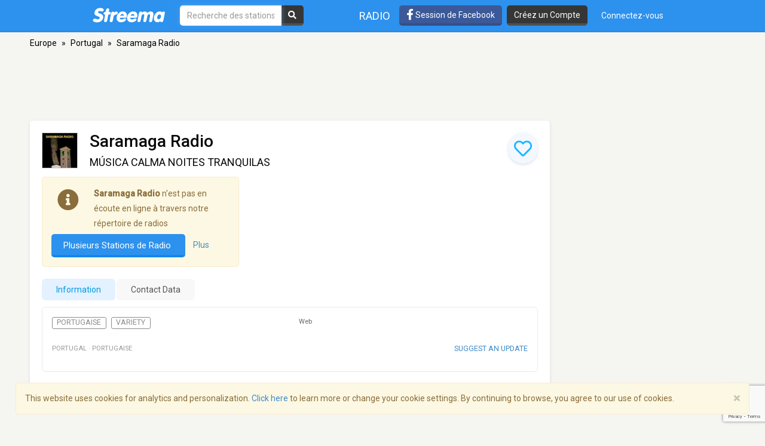

--- FILE ---
content_type: text/html; charset=utf-8
request_url: https://www.google.com/recaptcha/api2/anchor?ar=1&k=6LeCbKwfAAAAAGXbwG-wyQhhz9dxlXuTdtc_oCwI&co=aHR0cHM6Ly9mci5zdHJlZW1hLmNvbTo0NDM.&hl=en&v=PoyoqOPhxBO7pBk68S4YbpHZ&size=invisible&anchor-ms=20000&execute-ms=30000&cb=bxbdso1jmfgn
body_size: 48628
content:
<!DOCTYPE HTML><html dir="ltr" lang="en"><head><meta http-equiv="Content-Type" content="text/html; charset=UTF-8">
<meta http-equiv="X-UA-Compatible" content="IE=edge">
<title>reCAPTCHA</title>
<style type="text/css">
/* cyrillic-ext */
@font-face {
  font-family: 'Roboto';
  font-style: normal;
  font-weight: 400;
  font-stretch: 100%;
  src: url(//fonts.gstatic.com/s/roboto/v48/KFO7CnqEu92Fr1ME7kSn66aGLdTylUAMa3GUBHMdazTgWw.woff2) format('woff2');
  unicode-range: U+0460-052F, U+1C80-1C8A, U+20B4, U+2DE0-2DFF, U+A640-A69F, U+FE2E-FE2F;
}
/* cyrillic */
@font-face {
  font-family: 'Roboto';
  font-style: normal;
  font-weight: 400;
  font-stretch: 100%;
  src: url(//fonts.gstatic.com/s/roboto/v48/KFO7CnqEu92Fr1ME7kSn66aGLdTylUAMa3iUBHMdazTgWw.woff2) format('woff2');
  unicode-range: U+0301, U+0400-045F, U+0490-0491, U+04B0-04B1, U+2116;
}
/* greek-ext */
@font-face {
  font-family: 'Roboto';
  font-style: normal;
  font-weight: 400;
  font-stretch: 100%;
  src: url(//fonts.gstatic.com/s/roboto/v48/KFO7CnqEu92Fr1ME7kSn66aGLdTylUAMa3CUBHMdazTgWw.woff2) format('woff2');
  unicode-range: U+1F00-1FFF;
}
/* greek */
@font-face {
  font-family: 'Roboto';
  font-style: normal;
  font-weight: 400;
  font-stretch: 100%;
  src: url(//fonts.gstatic.com/s/roboto/v48/KFO7CnqEu92Fr1ME7kSn66aGLdTylUAMa3-UBHMdazTgWw.woff2) format('woff2');
  unicode-range: U+0370-0377, U+037A-037F, U+0384-038A, U+038C, U+038E-03A1, U+03A3-03FF;
}
/* math */
@font-face {
  font-family: 'Roboto';
  font-style: normal;
  font-weight: 400;
  font-stretch: 100%;
  src: url(//fonts.gstatic.com/s/roboto/v48/KFO7CnqEu92Fr1ME7kSn66aGLdTylUAMawCUBHMdazTgWw.woff2) format('woff2');
  unicode-range: U+0302-0303, U+0305, U+0307-0308, U+0310, U+0312, U+0315, U+031A, U+0326-0327, U+032C, U+032F-0330, U+0332-0333, U+0338, U+033A, U+0346, U+034D, U+0391-03A1, U+03A3-03A9, U+03B1-03C9, U+03D1, U+03D5-03D6, U+03F0-03F1, U+03F4-03F5, U+2016-2017, U+2034-2038, U+203C, U+2040, U+2043, U+2047, U+2050, U+2057, U+205F, U+2070-2071, U+2074-208E, U+2090-209C, U+20D0-20DC, U+20E1, U+20E5-20EF, U+2100-2112, U+2114-2115, U+2117-2121, U+2123-214F, U+2190, U+2192, U+2194-21AE, U+21B0-21E5, U+21F1-21F2, U+21F4-2211, U+2213-2214, U+2216-22FF, U+2308-230B, U+2310, U+2319, U+231C-2321, U+2336-237A, U+237C, U+2395, U+239B-23B7, U+23D0, U+23DC-23E1, U+2474-2475, U+25AF, U+25B3, U+25B7, U+25BD, U+25C1, U+25CA, U+25CC, U+25FB, U+266D-266F, U+27C0-27FF, U+2900-2AFF, U+2B0E-2B11, U+2B30-2B4C, U+2BFE, U+3030, U+FF5B, U+FF5D, U+1D400-1D7FF, U+1EE00-1EEFF;
}
/* symbols */
@font-face {
  font-family: 'Roboto';
  font-style: normal;
  font-weight: 400;
  font-stretch: 100%;
  src: url(//fonts.gstatic.com/s/roboto/v48/KFO7CnqEu92Fr1ME7kSn66aGLdTylUAMaxKUBHMdazTgWw.woff2) format('woff2');
  unicode-range: U+0001-000C, U+000E-001F, U+007F-009F, U+20DD-20E0, U+20E2-20E4, U+2150-218F, U+2190, U+2192, U+2194-2199, U+21AF, U+21E6-21F0, U+21F3, U+2218-2219, U+2299, U+22C4-22C6, U+2300-243F, U+2440-244A, U+2460-24FF, U+25A0-27BF, U+2800-28FF, U+2921-2922, U+2981, U+29BF, U+29EB, U+2B00-2BFF, U+4DC0-4DFF, U+FFF9-FFFB, U+10140-1018E, U+10190-1019C, U+101A0, U+101D0-101FD, U+102E0-102FB, U+10E60-10E7E, U+1D2C0-1D2D3, U+1D2E0-1D37F, U+1F000-1F0FF, U+1F100-1F1AD, U+1F1E6-1F1FF, U+1F30D-1F30F, U+1F315, U+1F31C, U+1F31E, U+1F320-1F32C, U+1F336, U+1F378, U+1F37D, U+1F382, U+1F393-1F39F, U+1F3A7-1F3A8, U+1F3AC-1F3AF, U+1F3C2, U+1F3C4-1F3C6, U+1F3CA-1F3CE, U+1F3D4-1F3E0, U+1F3ED, U+1F3F1-1F3F3, U+1F3F5-1F3F7, U+1F408, U+1F415, U+1F41F, U+1F426, U+1F43F, U+1F441-1F442, U+1F444, U+1F446-1F449, U+1F44C-1F44E, U+1F453, U+1F46A, U+1F47D, U+1F4A3, U+1F4B0, U+1F4B3, U+1F4B9, U+1F4BB, U+1F4BF, U+1F4C8-1F4CB, U+1F4D6, U+1F4DA, U+1F4DF, U+1F4E3-1F4E6, U+1F4EA-1F4ED, U+1F4F7, U+1F4F9-1F4FB, U+1F4FD-1F4FE, U+1F503, U+1F507-1F50B, U+1F50D, U+1F512-1F513, U+1F53E-1F54A, U+1F54F-1F5FA, U+1F610, U+1F650-1F67F, U+1F687, U+1F68D, U+1F691, U+1F694, U+1F698, U+1F6AD, U+1F6B2, U+1F6B9-1F6BA, U+1F6BC, U+1F6C6-1F6CF, U+1F6D3-1F6D7, U+1F6E0-1F6EA, U+1F6F0-1F6F3, U+1F6F7-1F6FC, U+1F700-1F7FF, U+1F800-1F80B, U+1F810-1F847, U+1F850-1F859, U+1F860-1F887, U+1F890-1F8AD, U+1F8B0-1F8BB, U+1F8C0-1F8C1, U+1F900-1F90B, U+1F93B, U+1F946, U+1F984, U+1F996, U+1F9E9, U+1FA00-1FA6F, U+1FA70-1FA7C, U+1FA80-1FA89, U+1FA8F-1FAC6, U+1FACE-1FADC, U+1FADF-1FAE9, U+1FAF0-1FAF8, U+1FB00-1FBFF;
}
/* vietnamese */
@font-face {
  font-family: 'Roboto';
  font-style: normal;
  font-weight: 400;
  font-stretch: 100%;
  src: url(//fonts.gstatic.com/s/roboto/v48/KFO7CnqEu92Fr1ME7kSn66aGLdTylUAMa3OUBHMdazTgWw.woff2) format('woff2');
  unicode-range: U+0102-0103, U+0110-0111, U+0128-0129, U+0168-0169, U+01A0-01A1, U+01AF-01B0, U+0300-0301, U+0303-0304, U+0308-0309, U+0323, U+0329, U+1EA0-1EF9, U+20AB;
}
/* latin-ext */
@font-face {
  font-family: 'Roboto';
  font-style: normal;
  font-weight: 400;
  font-stretch: 100%;
  src: url(//fonts.gstatic.com/s/roboto/v48/KFO7CnqEu92Fr1ME7kSn66aGLdTylUAMa3KUBHMdazTgWw.woff2) format('woff2');
  unicode-range: U+0100-02BA, U+02BD-02C5, U+02C7-02CC, U+02CE-02D7, U+02DD-02FF, U+0304, U+0308, U+0329, U+1D00-1DBF, U+1E00-1E9F, U+1EF2-1EFF, U+2020, U+20A0-20AB, U+20AD-20C0, U+2113, U+2C60-2C7F, U+A720-A7FF;
}
/* latin */
@font-face {
  font-family: 'Roboto';
  font-style: normal;
  font-weight: 400;
  font-stretch: 100%;
  src: url(//fonts.gstatic.com/s/roboto/v48/KFO7CnqEu92Fr1ME7kSn66aGLdTylUAMa3yUBHMdazQ.woff2) format('woff2');
  unicode-range: U+0000-00FF, U+0131, U+0152-0153, U+02BB-02BC, U+02C6, U+02DA, U+02DC, U+0304, U+0308, U+0329, U+2000-206F, U+20AC, U+2122, U+2191, U+2193, U+2212, U+2215, U+FEFF, U+FFFD;
}
/* cyrillic-ext */
@font-face {
  font-family: 'Roboto';
  font-style: normal;
  font-weight: 500;
  font-stretch: 100%;
  src: url(//fonts.gstatic.com/s/roboto/v48/KFO7CnqEu92Fr1ME7kSn66aGLdTylUAMa3GUBHMdazTgWw.woff2) format('woff2');
  unicode-range: U+0460-052F, U+1C80-1C8A, U+20B4, U+2DE0-2DFF, U+A640-A69F, U+FE2E-FE2F;
}
/* cyrillic */
@font-face {
  font-family: 'Roboto';
  font-style: normal;
  font-weight: 500;
  font-stretch: 100%;
  src: url(//fonts.gstatic.com/s/roboto/v48/KFO7CnqEu92Fr1ME7kSn66aGLdTylUAMa3iUBHMdazTgWw.woff2) format('woff2');
  unicode-range: U+0301, U+0400-045F, U+0490-0491, U+04B0-04B1, U+2116;
}
/* greek-ext */
@font-face {
  font-family: 'Roboto';
  font-style: normal;
  font-weight: 500;
  font-stretch: 100%;
  src: url(//fonts.gstatic.com/s/roboto/v48/KFO7CnqEu92Fr1ME7kSn66aGLdTylUAMa3CUBHMdazTgWw.woff2) format('woff2');
  unicode-range: U+1F00-1FFF;
}
/* greek */
@font-face {
  font-family: 'Roboto';
  font-style: normal;
  font-weight: 500;
  font-stretch: 100%;
  src: url(//fonts.gstatic.com/s/roboto/v48/KFO7CnqEu92Fr1ME7kSn66aGLdTylUAMa3-UBHMdazTgWw.woff2) format('woff2');
  unicode-range: U+0370-0377, U+037A-037F, U+0384-038A, U+038C, U+038E-03A1, U+03A3-03FF;
}
/* math */
@font-face {
  font-family: 'Roboto';
  font-style: normal;
  font-weight: 500;
  font-stretch: 100%;
  src: url(//fonts.gstatic.com/s/roboto/v48/KFO7CnqEu92Fr1ME7kSn66aGLdTylUAMawCUBHMdazTgWw.woff2) format('woff2');
  unicode-range: U+0302-0303, U+0305, U+0307-0308, U+0310, U+0312, U+0315, U+031A, U+0326-0327, U+032C, U+032F-0330, U+0332-0333, U+0338, U+033A, U+0346, U+034D, U+0391-03A1, U+03A3-03A9, U+03B1-03C9, U+03D1, U+03D5-03D6, U+03F0-03F1, U+03F4-03F5, U+2016-2017, U+2034-2038, U+203C, U+2040, U+2043, U+2047, U+2050, U+2057, U+205F, U+2070-2071, U+2074-208E, U+2090-209C, U+20D0-20DC, U+20E1, U+20E5-20EF, U+2100-2112, U+2114-2115, U+2117-2121, U+2123-214F, U+2190, U+2192, U+2194-21AE, U+21B0-21E5, U+21F1-21F2, U+21F4-2211, U+2213-2214, U+2216-22FF, U+2308-230B, U+2310, U+2319, U+231C-2321, U+2336-237A, U+237C, U+2395, U+239B-23B7, U+23D0, U+23DC-23E1, U+2474-2475, U+25AF, U+25B3, U+25B7, U+25BD, U+25C1, U+25CA, U+25CC, U+25FB, U+266D-266F, U+27C0-27FF, U+2900-2AFF, U+2B0E-2B11, U+2B30-2B4C, U+2BFE, U+3030, U+FF5B, U+FF5D, U+1D400-1D7FF, U+1EE00-1EEFF;
}
/* symbols */
@font-face {
  font-family: 'Roboto';
  font-style: normal;
  font-weight: 500;
  font-stretch: 100%;
  src: url(//fonts.gstatic.com/s/roboto/v48/KFO7CnqEu92Fr1ME7kSn66aGLdTylUAMaxKUBHMdazTgWw.woff2) format('woff2');
  unicode-range: U+0001-000C, U+000E-001F, U+007F-009F, U+20DD-20E0, U+20E2-20E4, U+2150-218F, U+2190, U+2192, U+2194-2199, U+21AF, U+21E6-21F0, U+21F3, U+2218-2219, U+2299, U+22C4-22C6, U+2300-243F, U+2440-244A, U+2460-24FF, U+25A0-27BF, U+2800-28FF, U+2921-2922, U+2981, U+29BF, U+29EB, U+2B00-2BFF, U+4DC0-4DFF, U+FFF9-FFFB, U+10140-1018E, U+10190-1019C, U+101A0, U+101D0-101FD, U+102E0-102FB, U+10E60-10E7E, U+1D2C0-1D2D3, U+1D2E0-1D37F, U+1F000-1F0FF, U+1F100-1F1AD, U+1F1E6-1F1FF, U+1F30D-1F30F, U+1F315, U+1F31C, U+1F31E, U+1F320-1F32C, U+1F336, U+1F378, U+1F37D, U+1F382, U+1F393-1F39F, U+1F3A7-1F3A8, U+1F3AC-1F3AF, U+1F3C2, U+1F3C4-1F3C6, U+1F3CA-1F3CE, U+1F3D4-1F3E0, U+1F3ED, U+1F3F1-1F3F3, U+1F3F5-1F3F7, U+1F408, U+1F415, U+1F41F, U+1F426, U+1F43F, U+1F441-1F442, U+1F444, U+1F446-1F449, U+1F44C-1F44E, U+1F453, U+1F46A, U+1F47D, U+1F4A3, U+1F4B0, U+1F4B3, U+1F4B9, U+1F4BB, U+1F4BF, U+1F4C8-1F4CB, U+1F4D6, U+1F4DA, U+1F4DF, U+1F4E3-1F4E6, U+1F4EA-1F4ED, U+1F4F7, U+1F4F9-1F4FB, U+1F4FD-1F4FE, U+1F503, U+1F507-1F50B, U+1F50D, U+1F512-1F513, U+1F53E-1F54A, U+1F54F-1F5FA, U+1F610, U+1F650-1F67F, U+1F687, U+1F68D, U+1F691, U+1F694, U+1F698, U+1F6AD, U+1F6B2, U+1F6B9-1F6BA, U+1F6BC, U+1F6C6-1F6CF, U+1F6D3-1F6D7, U+1F6E0-1F6EA, U+1F6F0-1F6F3, U+1F6F7-1F6FC, U+1F700-1F7FF, U+1F800-1F80B, U+1F810-1F847, U+1F850-1F859, U+1F860-1F887, U+1F890-1F8AD, U+1F8B0-1F8BB, U+1F8C0-1F8C1, U+1F900-1F90B, U+1F93B, U+1F946, U+1F984, U+1F996, U+1F9E9, U+1FA00-1FA6F, U+1FA70-1FA7C, U+1FA80-1FA89, U+1FA8F-1FAC6, U+1FACE-1FADC, U+1FADF-1FAE9, U+1FAF0-1FAF8, U+1FB00-1FBFF;
}
/* vietnamese */
@font-face {
  font-family: 'Roboto';
  font-style: normal;
  font-weight: 500;
  font-stretch: 100%;
  src: url(//fonts.gstatic.com/s/roboto/v48/KFO7CnqEu92Fr1ME7kSn66aGLdTylUAMa3OUBHMdazTgWw.woff2) format('woff2');
  unicode-range: U+0102-0103, U+0110-0111, U+0128-0129, U+0168-0169, U+01A0-01A1, U+01AF-01B0, U+0300-0301, U+0303-0304, U+0308-0309, U+0323, U+0329, U+1EA0-1EF9, U+20AB;
}
/* latin-ext */
@font-face {
  font-family: 'Roboto';
  font-style: normal;
  font-weight: 500;
  font-stretch: 100%;
  src: url(//fonts.gstatic.com/s/roboto/v48/KFO7CnqEu92Fr1ME7kSn66aGLdTylUAMa3KUBHMdazTgWw.woff2) format('woff2');
  unicode-range: U+0100-02BA, U+02BD-02C5, U+02C7-02CC, U+02CE-02D7, U+02DD-02FF, U+0304, U+0308, U+0329, U+1D00-1DBF, U+1E00-1E9F, U+1EF2-1EFF, U+2020, U+20A0-20AB, U+20AD-20C0, U+2113, U+2C60-2C7F, U+A720-A7FF;
}
/* latin */
@font-face {
  font-family: 'Roboto';
  font-style: normal;
  font-weight: 500;
  font-stretch: 100%;
  src: url(//fonts.gstatic.com/s/roboto/v48/KFO7CnqEu92Fr1ME7kSn66aGLdTylUAMa3yUBHMdazQ.woff2) format('woff2');
  unicode-range: U+0000-00FF, U+0131, U+0152-0153, U+02BB-02BC, U+02C6, U+02DA, U+02DC, U+0304, U+0308, U+0329, U+2000-206F, U+20AC, U+2122, U+2191, U+2193, U+2212, U+2215, U+FEFF, U+FFFD;
}
/* cyrillic-ext */
@font-face {
  font-family: 'Roboto';
  font-style: normal;
  font-weight: 900;
  font-stretch: 100%;
  src: url(//fonts.gstatic.com/s/roboto/v48/KFO7CnqEu92Fr1ME7kSn66aGLdTylUAMa3GUBHMdazTgWw.woff2) format('woff2');
  unicode-range: U+0460-052F, U+1C80-1C8A, U+20B4, U+2DE0-2DFF, U+A640-A69F, U+FE2E-FE2F;
}
/* cyrillic */
@font-face {
  font-family: 'Roboto';
  font-style: normal;
  font-weight: 900;
  font-stretch: 100%;
  src: url(//fonts.gstatic.com/s/roboto/v48/KFO7CnqEu92Fr1ME7kSn66aGLdTylUAMa3iUBHMdazTgWw.woff2) format('woff2');
  unicode-range: U+0301, U+0400-045F, U+0490-0491, U+04B0-04B1, U+2116;
}
/* greek-ext */
@font-face {
  font-family: 'Roboto';
  font-style: normal;
  font-weight: 900;
  font-stretch: 100%;
  src: url(//fonts.gstatic.com/s/roboto/v48/KFO7CnqEu92Fr1ME7kSn66aGLdTylUAMa3CUBHMdazTgWw.woff2) format('woff2');
  unicode-range: U+1F00-1FFF;
}
/* greek */
@font-face {
  font-family: 'Roboto';
  font-style: normal;
  font-weight: 900;
  font-stretch: 100%;
  src: url(//fonts.gstatic.com/s/roboto/v48/KFO7CnqEu92Fr1ME7kSn66aGLdTylUAMa3-UBHMdazTgWw.woff2) format('woff2');
  unicode-range: U+0370-0377, U+037A-037F, U+0384-038A, U+038C, U+038E-03A1, U+03A3-03FF;
}
/* math */
@font-face {
  font-family: 'Roboto';
  font-style: normal;
  font-weight: 900;
  font-stretch: 100%;
  src: url(//fonts.gstatic.com/s/roboto/v48/KFO7CnqEu92Fr1ME7kSn66aGLdTylUAMawCUBHMdazTgWw.woff2) format('woff2');
  unicode-range: U+0302-0303, U+0305, U+0307-0308, U+0310, U+0312, U+0315, U+031A, U+0326-0327, U+032C, U+032F-0330, U+0332-0333, U+0338, U+033A, U+0346, U+034D, U+0391-03A1, U+03A3-03A9, U+03B1-03C9, U+03D1, U+03D5-03D6, U+03F0-03F1, U+03F4-03F5, U+2016-2017, U+2034-2038, U+203C, U+2040, U+2043, U+2047, U+2050, U+2057, U+205F, U+2070-2071, U+2074-208E, U+2090-209C, U+20D0-20DC, U+20E1, U+20E5-20EF, U+2100-2112, U+2114-2115, U+2117-2121, U+2123-214F, U+2190, U+2192, U+2194-21AE, U+21B0-21E5, U+21F1-21F2, U+21F4-2211, U+2213-2214, U+2216-22FF, U+2308-230B, U+2310, U+2319, U+231C-2321, U+2336-237A, U+237C, U+2395, U+239B-23B7, U+23D0, U+23DC-23E1, U+2474-2475, U+25AF, U+25B3, U+25B7, U+25BD, U+25C1, U+25CA, U+25CC, U+25FB, U+266D-266F, U+27C0-27FF, U+2900-2AFF, U+2B0E-2B11, U+2B30-2B4C, U+2BFE, U+3030, U+FF5B, U+FF5D, U+1D400-1D7FF, U+1EE00-1EEFF;
}
/* symbols */
@font-face {
  font-family: 'Roboto';
  font-style: normal;
  font-weight: 900;
  font-stretch: 100%;
  src: url(//fonts.gstatic.com/s/roboto/v48/KFO7CnqEu92Fr1ME7kSn66aGLdTylUAMaxKUBHMdazTgWw.woff2) format('woff2');
  unicode-range: U+0001-000C, U+000E-001F, U+007F-009F, U+20DD-20E0, U+20E2-20E4, U+2150-218F, U+2190, U+2192, U+2194-2199, U+21AF, U+21E6-21F0, U+21F3, U+2218-2219, U+2299, U+22C4-22C6, U+2300-243F, U+2440-244A, U+2460-24FF, U+25A0-27BF, U+2800-28FF, U+2921-2922, U+2981, U+29BF, U+29EB, U+2B00-2BFF, U+4DC0-4DFF, U+FFF9-FFFB, U+10140-1018E, U+10190-1019C, U+101A0, U+101D0-101FD, U+102E0-102FB, U+10E60-10E7E, U+1D2C0-1D2D3, U+1D2E0-1D37F, U+1F000-1F0FF, U+1F100-1F1AD, U+1F1E6-1F1FF, U+1F30D-1F30F, U+1F315, U+1F31C, U+1F31E, U+1F320-1F32C, U+1F336, U+1F378, U+1F37D, U+1F382, U+1F393-1F39F, U+1F3A7-1F3A8, U+1F3AC-1F3AF, U+1F3C2, U+1F3C4-1F3C6, U+1F3CA-1F3CE, U+1F3D4-1F3E0, U+1F3ED, U+1F3F1-1F3F3, U+1F3F5-1F3F7, U+1F408, U+1F415, U+1F41F, U+1F426, U+1F43F, U+1F441-1F442, U+1F444, U+1F446-1F449, U+1F44C-1F44E, U+1F453, U+1F46A, U+1F47D, U+1F4A3, U+1F4B0, U+1F4B3, U+1F4B9, U+1F4BB, U+1F4BF, U+1F4C8-1F4CB, U+1F4D6, U+1F4DA, U+1F4DF, U+1F4E3-1F4E6, U+1F4EA-1F4ED, U+1F4F7, U+1F4F9-1F4FB, U+1F4FD-1F4FE, U+1F503, U+1F507-1F50B, U+1F50D, U+1F512-1F513, U+1F53E-1F54A, U+1F54F-1F5FA, U+1F610, U+1F650-1F67F, U+1F687, U+1F68D, U+1F691, U+1F694, U+1F698, U+1F6AD, U+1F6B2, U+1F6B9-1F6BA, U+1F6BC, U+1F6C6-1F6CF, U+1F6D3-1F6D7, U+1F6E0-1F6EA, U+1F6F0-1F6F3, U+1F6F7-1F6FC, U+1F700-1F7FF, U+1F800-1F80B, U+1F810-1F847, U+1F850-1F859, U+1F860-1F887, U+1F890-1F8AD, U+1F8B0-1F8BB, U+1F8C0-1F8C1, U+1F900-1F90B, U+1F93B, U+1F946, U+1F984, U+1F996, U+1F9E9, U+1FA00-1FA6F, U+1FA70-1FA7C, U+1FA80-1FA89, U+1FA8F-1FAC6, U+1FACE-1FADC, U+1FADF-1FAE9, U+1FAF0-1FAF8, U+1FB00-1FBFF;
}
/* vietnamese */
@font-face {
  font-family: 'Roboto';
  font-style: normal;
  font-weight: 900;
  font-stretch: 100%;
  src: url(//fonts.gstatic.com/s/roboto/v48/KFO7CnqEu92Fr1ME7kSn66aGLdTylUAMa3OUBHMdazTgWw.woff2) format('woff2');
  unicode-range: U+0102-0103, U+0110-0111, U+0128-0129, U+0168-0169, U+01A0-01A1, U+01AF-01B0, U+0300-0301, U+0303-0304, U+0308-0309, U+0323, U+0329, U+1EA0-1EF9, U+20AB;
}
/* latin-ext */
@font-face {
  font-family: 'Roboto';
  font-style: normal;
  font-weight: 900;
  font-stretch: 100%;
  src: url(//fonts.gstatic.com/s/roboto/v48/KFO7CnqEu92Fr1ME7kSn66aGLdTylUAMa3KUBHMdazTgWw.woff2) format('woff2');
  unicode-range: U+0100-02BA, U+02BD-02C5, U+02C7-02CC, U+02CE-02D7, U+02DD-02FF, U+0304, U+0308, U+0329, U+1D00-1DBF, U+1E00-1E9F, U+1EF2-1EFF, U+2020, U+20A0-20AB, U+20AD-20C0, U+2113, U+2C60-2C7F, U+A720-A7FF;
}
/* latin */
@font-face {
  font-family: 'Roboto';
  font-style: normal;
  font-weight: 900;
  font-stretch: 100%;
  src: url(//fonts.gstatic.com/s/roboto/v48/KFO7CnqEu92Fr1ME7kSn66aGLdTylUAMa3yUBHMdazQ.woff2) format('woff2');
  unicode-range: U+0000-00FF, U+0131, U+0152-0153, U+02BB-02BC, U+02C6, U+02DA, U+02DC, U+0304, U+0308, U+0329, U+2000-206F, U+20AC, U+2122, U+2191, U+2193, U+2212, U+2215, U+FEFF, U+FFFD;
}

</style>
<link rel="stylesheet" type="text/css" href="https://www.gstatic.com/recaptcha/releases/PoyoqOPhxBO7pBk68S4YbpHZ/styles__ltr.css">
<script nonce="AGAwdWVhdzmkyemX-QUf9A" type="text/javascript">window['__recaptcha_api'] = 'https://www.google.com/recaptcha/api2/';</script>
<script type="text/javascript" src="https://www.gstatic.com/recaptcha/releases/PoyoqOPhxBO7pBk68S4YbpHZ/recaptcha__en.js" nonce="AGAwdWVhdzmkyemX-QUf9A">
      
    </script></head>
<body><div id="rc-anchor-alert" class="rc-anchor-alert"></div>
<input type="hidden" id="recaptcha-token" value="[base64]">
<script type="text/javascript" nonce="AGAwdWVhdzmkyemX-QUf9A">
      recaptcha.anchor.Main.init("[\x22ainput\x22,[\x22bgdata\x22,\x22\x22,\[base64]/[base64]/[base64]/[base64]/cjw8ejpyPj4+eil9Y2F0Y2gobCl7dGhyb3cgbDt9fSxIPWZ1bmN0aW9uKHcsdCx6KXtpZih3PT0xOTR8fHc9PTIwOCl0LnZbd10/dC52W3ddLmNvbmNhdCh6KTp0LnZbd109b2Yoeix0KTtlbHNle2lmKHQuYkImJnchPTMxNylyZXR1cm47dz09NjZ8fHc9PTEyMnx8dz09NDcwfHx3PT00NHx8dz09NDE2fHx3PT0zOTd8fHc9PTQyMXx8dz09Njh8fHc9PTcwfHx3PT0xODQ/[base64]/[base64]/[base64]/bmV3IGRbVl0oSlswXSk6cD09Mj9uZXcgZFtWXShKWzBdLEpbMV0pOnA9PTM/bmV3IGRbVl0oSlswXSxKWzFdLEpbMl0pOnA9PTQ/[base64]/[base64]/[base64]/[base64]\x22,\[base64]\\u003d\\u003d\x22,\x22XH7Dr8OuV8Orw7nCmH4WJAbDlCPDl8Kfw6LClMOXwqHDkAM+w5DDs0TCl8Okw4oCwrjCoTlgSsKPMsKYw7nCrMOZPxPCvGJtw5TCtcOpwqlFw4zDvHfDkcKgbikFIikQaDsCScKmw5jCll9KZsOOw5suDsKnblbCocOiwqrCnsOFwo5WAnIpJWo/XSx0WMOdw5w+BDrCocOBBcOEw54JcHDDrhfCm1DCi8KxwoDDoVl/VF0Hw4dpDwzDjQtMwoc+F8K9w6nDhUTCtcOtw7Flwp3Ct8K3QsKIW1XCgsO2w4PDm8OgY8O6w6PCkcKEw40XwrQBwo9xwo/[base64]/CkjbCknHCvlfDosK8Ow8Sw4NRw64YAsKVa8KSNytUJBzCiS/DkRnDrFzDvGbDr8KDwoFfwp3CoMKtHF3DpirCm8K4MzTCm0zDpsKtw7knLMKBEGoDw4PCgFnDhwzDrcKVc8OhwqfDnxUGTl7CiDPDi1vCnjIAXgrChcOmwqU7w5TDrMKPbQ/CsQNeKmTDs8KowoLDpkfDhsOFETPDp8OSDHZPw5VCw7PDhcKMYXPClsO3OzMqQcKqDzfDgBXDpMOQD23ClDMqAcKhwqPCmMK0RMOcw5/CugpnwqNgwr9DDSvCqMONM8KlwotpIEZfCytqKsKTGCh9Uj/DsQB9AhxYwprCrSHCt8KOw4zDksOvw6odLAzCmMKCw5EuVCPDmsOgTAl6wrc8ZGp+NMOpw5jDhMKZw4FAw5EHXSzCu05MFMK7w71Ea8Knw6oAwqBLbsKOwqAgOR80w4RgdsKtw7tOwo/CqMKkIk7CmsK0RDsrw5Y8w71PYhfCrMObC03DqQgyFiw+dCYIwoJnfiTDuC3Dt8KxAw55FMK9B8KMwqV3fhjDkH/CiUYvw6MQdGLDkcOmwqDDvjzDmcOEYcOuw6IZCjVrHg3Dmjd2wqfDqsOrFSfDsMKaIhR2AsO0w6HDpMKRw6HCmB7CjcOQN1/CtsKyw5wYwqrCgA3CkMO5B8O5w4Y3H3EWwqnCsQhGVTXDkAweXAAew68Hw7XDkcOnw7sUHAU9KTkEwqrDnU7Ci2QqO8KiDjTDicO9VBTDqjzDhMKGTBZDZcKIw7zDklo/[base64]/X8Opw4/CqiPDt8KTC8OEGhrDlR7CqcOMw5vCgzJFb8OQwqFbAjQdY1LCs1gJQ8KNw5RuwoEpSmbCt0jCoUcqwpFkw7vDucO0w4bCuMOdJgl1wq80e8K3T1A/JSDCh0BHWBJ+wroLS38eRkR2SFlLPG4yw4Q3I1XCgcOLeMOPwr/DlyDDssOKLcOjZXJhwpLDkcKTaTM0wpUtR8KVw5/CsR7DmcKBXgnCscKnw5XDhMOGw7ITwrDCvcOAfUA0w7PCjDHCqjXCjEszZQIFQi88wo7CjsOrwq1Nw6fCl8KEW2/DlcKncCPDpHvDrgjDkRgJw5s6w6TCmS9tw4/[base64]/[base64]/X8K0EMKrS8KYBsOZw6zDpVbCg3jDkE1ANcKEaMOjN8OSw7ZYDjFOw55eTT1KbMOfahwCBsKwUnkSw5jCjRssKjdnFMOEwrc3ZF7CnMOHJsOUwpLDsjs1RcOkw74CXsO/EzNSwrdsYhjDkMO+UcOIworDrm/Dpj4Dw6lfb8KfworCqVVPU8KSwoBAGcOqwrl8w5HCvMKrOwfClcKOaE/DiCw/[base64]/wpMQw7DDisKhb8KIw6c3w6gYw5hnfULDoS1qw4APwpUTw6rDq8OOA8OJwrPDqAgPw4A7ZsO8YlnCsU1Gw6kRP0Muw7vDtVpecMKmacOYIsKpUsKuUG/CpAbDrMKfE8KGCgPCsG7DucKrEMOzw5tSW8KefcKLw4DCksOSwrs9RcKXwovDjS3CoMOlwo/Ck8OCKk05HynDuWzCvAwjDcKqGC3DjMKNw4gUEi0bwp3CusKAXjHCtl5Tw7LCsjx7a8KUV8O3w49GwqZtUgQ6wo3Cp3rCosOGW3EabkYGHmPCgsOfeQDDtyLCgUscRcKuw5XCh8KjKxtnwoAwwqLCri4Gf1/DrggYwoYkwo5mdRBlNsO3worCnsKXwp1mw7nDqMKIdBXCvsOgw4l6wrHCuVTCrcO9MjPCm8KKw51ew44SwpLCusKVwoADw7TCjUPDpcOawqRuNUXChcKbeknDgHUZUWnCisOZAMK6G8ODw5Z4BMKEw69Pamd1Aw3CswwGAREew5MFSE0/dTQlMkQnw5cQwq8Owo4aw6/Cuikyw5Y/w4tVf8OWw7kpA8KePcOgw5Nqw7F/RkhBwoxyEsKGw6ZVw7rDlFNMw7pMYMK7eztpwqXCqsOuf8Owwo4jHgwlPcKnPwzDoB9gw6nDrsKjGCvCmBbDvcKIIsKOXsO6YsOGwo7DnlYHwqdDwqXDmiHDgcOpP8OHw4/DgsOlw6RVwoN+woAVCBvChMKVEMKGKMOtUiTDoUTDq8Kvw4/CrEUNwo4Cw47DhcOjw7VLwq/ClcKqY8KHZ8KmB8K9RlXDtX0iw5XDgHkTCiHCncOHBVFjesKcJsOowrIyH2nCl8OxI8KGXWrDrVvDlsKDw5rCsWd8w6QTwpFBw5PDmyzCrcK6DhMmwpw/wqLDiMKDwrfCj8OiwqtBwoTDk8Klw6PDtMKpwrnDiCbCkFhsFDcwwrvCgcOtw4swdnspWhbDoiJEOsKzwoQvw5rDmsKkw6rDqsO+wrBGw6NcU8Odwo9Fw5BjI8K3w4/Dn1bDisOaw7XDnsKcCMKhXcKMwo1DIsOXR8OXelPCtMKWw6fDiB3CqcK/[base64]/BgRgwq3Dq8OqUlfCucK7w7RRGcKcMcOZwoRxw64+RsODw4Y9EwNDTFlKb1PCo8KhDsOGF1bDqMKKDsKdQGAhwqHCocKeYcOTewHDm8KYw4IEI8KSw5RXw7wrdTpNK8K9UgLCvl/Co8O5LMKsdQ/Ch8Kvwqd/woBuwqLDp8OCw6DDv0pVwpAkwpN+L8K2DsKYHgROCsOzw6PCg34scHzDiMK3VGlxe8OGERlqwrNURAfDrsKNE8OmB2PDjV7Ci3wlEcO9wps9dwU/[base64]/[base64]/DqMKxwpzDnivDj1PCqFLCgcOmw6UfHU7DsiTDmj3CkMKgIMOPw7p/woYNXMK8cmxpw7p3Uh56wq3CnMO2KcK2FgDDg1XCssOBwoDCrjQEwrvDu3bDvXwYAQbDo20sdgXDr8KyUcOtw4oLw6khw5QpVh51JUDCicK2w43CtHFTw6LCnzzDmRnDjMKTw5kTdlItUMKywpTDtMKnecOHw7FlwpgOw6F/EsKpwrV6w4E/woVGJ8OQFCNVB8KFw6wOwojDjsOywrgWw4jDqhLDii/[base64]/DvcOTwp4XcMK8G3wMWjvCpyd3w6NxJxtMw4/CisKRw7LCj3kkw7jDhsOEJwnCqMO2w53DisOiwqfCu1rDpcKRSMODKsK8wrLCisKRw77CsMOyw43Dk8Klwp9jPVI6wo/[base64]/Cp3Ntw43DiEbDp8KgwoMYwokrRMKawprDjsOewr1Hw4UewpzDuBvCmV9iHTfCncOtw6XChcK9GcO1w6LDmlrDmcOocsKoB3A/w6fCgMO6EHklTsKMfDJBwpd6woUGwpY1UsO4NXLDsMKmw7A6Y8K9OmhxwrIUwpHCjkATYcKjVWrCjsKANQTCmMOPFhFUwr5Sw7onUsKswrLCiMOBP8OhXwIpw5XDrcO/w50DLMKKwrotw7HDgT9lfsOXcCDDpMOvaiLDoELCh3/[base64]/[base64]/[base64]/DrDwUSE3Cky5Rw7EKZmzDnMO1J8OkwpvDmHHCrMOEw5nCu8KvFzAZwpDClsKmwo9bwpxbW8KWUsOxRMOCw6JMw7bDuwPCvcOBDzTCkDbCrMKXOEHDv8OMRMO2w6HChsOvwqw1wqp/f1jDlcOKFg0SwprCvRrCkH3Cn14XDnIMwo/DlwondibDvHDDosO8LwtEw6BeAyonL8Kdc8O7YHvCtXDClcOww7Quw5tcLF4uw4Y3w6zCpzPCgmAHLsOrJ2dhw4FrYcODEsO7w6zCuhtOwq5FwoPCvRXDjijDh8K/[base64]/Cj3bDkcOZw4/[base64]/DkHwWwrvDhcKPazvCjMKlw7DCvMOECxw1w53DiRRRNwoSw7rDm8KNw5TCkEAVDljDs0bDg8KVCcOeL353wrDDiMKrAMONw4kjw7Y7w5bCnELCq3oaPA7Du8KDe8Krw5YVw5TDsmfDhlkVw5XCm3/CucKJF1IrE1JEbXbDrEB4wqzDqzLDs8O8w5bDqRfDhsOWPcKNwqbCocOqJ8OaDQbDtHtoc8KySVLDqsK1VcKODsKew7nCrsKvwpw2wrbCqmbCmBJTJihaXRnDh1/[base64]/Dg8OjJTppVBgjwo3DnE0Yw57Dh8Oyw5ATwo3DpMOCYmYTw65jwrd6I8OSKCbDl1jDqMKQOVlUHRHDlcK9On/CgzEFwpwFw6gbewcpETnCn8KvcSTCu8KjZsOoY8KgwpMORMKmAHAlw6PDl3XDuD4Iw5A7azwVw61xw5/Cv0jDuWplAlt6wqbDrsKzw5B8w4QCHsO5w6ELw47Cu8OQw5nDoBPDpMOqw6DCq0wvZWLCq8OAwr0ea8Olwr8ew6vClXsDw7J9bwp6OsOFw6hlwpLCscODw5xkScOSF8O/[base64]/woNfwr9Qwo5qw499DcKuGBbDrMOdw6/CisKIcGJHwoVbYw94w5DCumbDgnkyc8OkCkDDr0TDjsKUwrXDqAYVw73CosKJw7V0fsKxwr3DiDfDjEzDpwE9wq7DljPDk25UOsOrC8K+w4/[base64]/e8KrwqhRw54zdcOQf8O3PQ7Dn8KWTWQDw4DCmyZ8IcOZw7rCp8OKw4jCqsKMw75Uw4MwwoEMw6x2w4TDqUFEwqAoKRbCrcKDb8OUwrgYw5PDjHwlw70Fw77Cr0LDjQXDmMOfwrdafcK5EsKvQ1TCosKvCMKAw4VAwpvCly80w6s3Aj/CjQklw7hXYzIeGlzCncOtw73DocOzcXF8wpTCuBAPYMKrQyMew64twrjDikDDpnLCq23DocOswokJwqpiwqfDisK4dMOocGfDoMK2wqBcw7IMw7sIw6Nxw6V3wrwAw7R+H1gBwro+L0RJRQ/Crz0Vw6rDl8Klw5HDhsKeVcORbMOxw65swpVEajrCmWNIAmgBw5XDjhNZwr/DpMKjwrxtUQNnw4jCv8KYTHLCg8KvDcKmIALDjXUaAwHDm8O5SWN5M8KvKzDDpsK3IsOQXiPDlDUkw6nDv8K4BsOBwr/ClzjCiMKmFU/[base64]/Dq3BqJcKdwppZwqbCsTrCu0N9VBUiw7TDpcOQw5hQwpUPw7vDoMOrNQbDrMKcwrobwrULSMOEYSbCtsO4wrXCjMOlwr/DvUg6w7vDpDEkwqYbcAHCvcOlKzcYBhY4IcOAe8O9HXNTCsKxw7fDnzRYwo0KJlPDt0ZUw4/Cv1jDpMObNT4jwqrDhCJRw6bCogUZPknDmknDnxzCrsOVw7vDicONcSPDkgXDgMOuOxl1w4/Cuk1UwpU8aMK2bcOoTA8nwrJfIMKFF3UTwqwiwpjDg8KsKcO5fAXCpivClk3DiDTDnMONwrbDusOawr89PMOZP3daZkxVTSzCuHrCrT/CvGPDk0YkDsOmH8KAw7TCqDDDpWDDq8K2WDjDpsK0P8OjwrrDmcKibMOLOMKEw6YnFGkjwpTDlFTCkMKRw67ClRXCmn3Dlwlkw6XCssKxwqxHYMKQw4XCmBnDocOdFyjDtcOhwroNfB8FFMOqE1Jlw5d7f8OhwoPCjMKicsKew5rDjsOKwq/Cojkzwrlxwospw7/CiMOCXkDCplDChsKDRz1PwoJPwoQhPcK+W0Q+wqXCi8Kbw74IBlsQYcO2HMKCe8KHe2Qqw71Gw5hvWsKpdsONIMOJY8O4w4Jow4DCisKTw6LCpVoVEMO0w54hw5vCjsKZwrEUwq1pE1d6YMObw7UMw5NACyfCrVDCrMOYNBvClsODwqjCmRbDvAJsYQ9ZCmvCvk/CnMOyYjlBw67DlsKJB1Q6OsKEdHQRwo5owogrNcOQw57ChSg0wpEwEADDqQfDmcKAw4wPO8OpccOvwrUEeCLDtsKiwqvDtcKzw7DDp8KIdyTCvcKrAsKpw680RltdCyHCoMKzw4LDq8Krwp3DgTVeHFNkQC/[base64]/Cq3hiTMKjwpjDmcKFwoJGw65EUsK/[base64]/fA/CikB1wosQPMOUwq/Cu2hxJ13Cm8K0G8OGKwA3w7vDrlrCv3Edw7x4w5HDhsOqa2tMPW54McKFQsKmXsKnw6/CvcKbwpo3wrktQ2rCu8KbIgYXw6HDmMKAY3d2TcO6U1fDvGlQwpcDM8OEwqktwpRBAFdeJSM6w6spLMODwq7CtDk7UWXCrcKodhnCsMOqw44TCz5UQUjClj3DtcKMw5/DpsOXUMOfwp5Vw73DisK7fsOjK8OHXnNMw7V4FMOrwog0w4vCpF3Cl8K/[base64]/woDClTM+w4FqY09jaTcLN8OHV8KPwqh8w7vCtsKTwoxOUsK4w79mVMKswpopfH0Owqg9w6bCq8OzccOiwo7Cu8Kkwr3CncOiJFkEDn3CiT8rb8OKwr7ClmjClXvDmkfDqcOpwp4CGQ/[base64]/DlQkow4ZKwogmw5YAwpHClG7DuQrDrsOMTlbCssOGUS7ClsK0G0PDkcOgVjtqInpIwozDnypBwpE7w5I1w54Tw5UXZzHClzk5E8OswrrCtcOtasKfajzDhGkbwqAowrnCqsOWSRh/w6zDu8OvGjfDsMOUwrXCpGLClsKuw5tMH8Ksw6d/SxrCrcKfwqLDhBzCunHCjsKTHSbDnsKFciPDgcKQw4s4wrrCpShawp3Ckl/[base64]/CoMKKw5BZScOYEcKkw64PBcKow5LChncGw6PDmgPCmwJcOiJRwowNTsK+wrvDgF7DksKqwqrDmA4eJMOgRMKjOlvDlwDDvzEaBg3Dn2llEsO5FgDDhsOSwpJeMG/CkXjDqzPChcO+OMK1JcKXw6TDssOdwoAFFEFNwpvCtsOBNMOZLQQrw7Adw7DDiyQew6TClcK7w7zCv8K0w4EAC0JPOcOUU8K6w67DvsOXAznCncKXw4wDeMKNwq9Cwqsew4PCrcKKc8OyJT5ISMOwQSLCvcKkLUl9wqY9wrZKW8OFZ8KjORFAw58ewr/[base64]/LGsiVRIaw5DDocO1w4rDhsOcVGDCoWxSb8KYw6I0ZMOZw4PCjjsOw6TCnsKiH3FdwooVUcOedcKAwpAKbX/Dt2IfNsKwRlfCp8KBK8OeSB/DhCzDlMOQJVABwr8Bw6rCqQPCrUvClmnCiMO9wrbChMKmPcODw5NIJsOjw6wqw6pYZ8OZTCfCuy98wpnDjsKAwrDDgUfCgwvDjB9sbcOKYsKpVD7Dl8KHw6dTw44eXC7DjSjCpMKmwpLCrsKCwrjDm8Kdwq/CpFXDhCciLCnCujdiw6zDl8ORIE0sNC4xw57CkMOpw7g2T8OYR8OuEE4XwonDscOww5zCkMOlYw/CnMKlwoZ/[base64]/DmcKFw50kwrxgwpvCtsKow4HCsMOwwoUbw6LCmxLCo01Hw5fDqMKPw6jDhcO9wqfDpsKyA3XDjcOqYVURdcKha8O5XjvCvMOawqpkw4HCs8KVwrTDqjYCQMKzBMOiw67Cj8Kjbg7CmB0Dw5/CvcKTw7DDmMK6wog7w60FwoTDhcOAw4jCkMKHIsKJBCLDoMKSDsKIcnTDmMK9MgTCmsOYTGHCn8KrRcO5T8OXwp4qw4QNwptFwq/[base64]/CqMOzFzY3fMOlEB3Dj17CjylDEGUdwrEkwo/CnCzDsQ3DoVRqw5fCtWPDhzJlwrcJwqXCuALDvsKZw7AbJEZCMcK2wpXCisOww6nCmcOAw4PDpXgDKcK5w4FQw7vDh8KMA3N7wovDqUYMZcKWw4DDpMONLMORw7M1L8OKUcKwcjEAw5JZPcKvw5LDoTbCusKRZzsSTgAww5nCpjpawoTDsAdxfcK4wrJ/ScOSw4vDiE3DncO6wqvDtHJWJjTCt8KjNUDDjW9XOBnCnMO4woPDssOdwq3CvDXCrcKbMDzCv8KRwosPw6DDuGU2wp8BHsKVIMK9wq3Du8KleVxFw4TDlxMLUT9yQMKqw4VVa8Oqwq7ChXHDhhV0V8O/GQLCtMOwwpTDsMKpwrzDqVxCfAgxHwR4GcOlw7lYWGfDlMK1K8K8SzvCoBHCuR/CqcOww7fCpy7DrsOHwr3CqsOCF8OKO8OJDmTCgVsXbsKTw4/DjsKJwr/[base64]/Cui8nwqLCslAmwrFGw57Dp8KxwrEOdMOTw4LDk0TDsD3DkcK2NR51QMO5w4TCqMKpOnBvw6bCisKVwoZYMcOWw5HDkW5Kw7zDuQEbwp3Dtw5lwrhHHsOlwrR/w482T8O5XjvCvCdAJMKowpjCrcKTw77ChMKvw4NYYAnCmcO5wrHClRZgWsOYwrVmc8OawoV7CsO2woHDgTAmwpl3wpnCmTpML8OtwqzDi8OSKMKLwpDDtsK5bMKwwr7Cgypfe2cfTAbCv8Oqw7VDFcO7NzF/[base64]/DqBs8J8KcwobCnMKAw5hIYsONPcKSwqDCjMKndVLDtMO7w6cuwrFpw7bCisOHVVDCocKgAcOUw5zCusKKw7lXwoYhWnfDlsK1JmXClkbDskATTBxXesOAw7PCs1RINUzDjMKnF8OnJcOOFh1uS15vUA/CkUnDtMK1w43Co8KgwrV/w57DlhjCowrClzTChcO3w63DjsOUwr42wqoAJBpfclx0w7vDhk3Dny/CjyjCkMKjJyxAe1ZPwqddwqlKfsKpw7RbYlTCocK+w6HCrMKxc8O5T8KGw6XClcKjw4bDr27Di8KMw4nDvsO0WE1twr/CgMOLwo3DpDVew5fDlcK/w6TCrjxTw7syEsO0DRbDucOkw69masK4JVjCviwmHmgqVsKKwoofHQXDpjXCmz5uY2BkZGnDpMOMwoHCrC3CpSYrYAJ+wqIpEXExwrXCjsKPwqBkw5N/[base64]/KMO+GF/[base64]/Csl0ODsO6w7nCqGVFI8KVwphow5MzAB1NwrlYeGQSwp1Ew5syFCcww4zDjMKjwrcswopTHwvCpcOVGgvDusKHccKAwqDDomsHd8Kow7BKwo1KwpdswpE+d23DvQ7CksKVFcOGw5k1ccKqwrTChcKGwrElwrsPTiNKw4bDu8O/WwFoZjbCqsOHw446w4wXe3UAw7LChcO+wrzDkkPDssOYwp8vccKDbVBGAANQw4/DrkLCosOha8OkwpBWw6Zww7NjVXzChGRWI2hFbFXCgjDDu8OTwqUWwp/[base64]/CsG/DvcKLf8OpCsOTew5ywqXDuVPDrsOHNcOVbcKAYywTQ8OcbsO2YyHDvy93ZMKow5/Dn8Ouw5vCkE0ew4gAwrc4woJgw6DCkyTCmm48w43CgFjDnMOOQE87wpwEwrsSwok/QMK2wqomQsKswqHCvsOyQsKgK3NVw4zDjsOGOxAqX2nCgMKPwo/CmADDsUHCg8KaFmvDocOnw6rDtQReW8KVw7M7bi4KcsO4w4LDrjTDpSofwqBdO8KaZiUQwr3Co8ORFEg+bFfDrsOQSSXCrijCqsOCW8KeVjgcwoQJBcKbwq/CuGxQPcOwY8KKN0rCo8KgwqV3w4zDsyPDp8KAwpgCdSo6w6zDqcK0wrx8w5VwZMKNSjwzwrnDgsKTJEbDsC/Dpw9XS8KQw71pCsOEfFp2w5/DrCt3bMKfCsOAwp/Ds8ONCMKswoLDgVPDpsOkKHMKXDk6WEzDojrDpcKuBMKNCMOZb2PDllh5MQwdFcKGw60Iw4/CvQMHJAl8BcKHw71IUT8dSQpGwooJwqI0dVl4DcKzw55MwqMwHWBiDwtvLQLCq8OoMnsWwqLCrcKodMK/[base64]/[base64]/[base64]/PMKSFA3Cr8OnNcKFwo5jYMKawp59T8KjwqdefGfDrcKhw5XCh8Klw5QrTwlswq/DmnQSVyHDpWcLwr1NwpLDmihSwo0mMzd6w4IrwqfCgcK/w4TDiD1mwos9EMKOw7s9OMKBw6fChcKdZsK4w44PfXEvw4PDv8OCdBbDsMKMw4Fnw6nDmnw3wq9Id8Kewq3CosK8EcKYARTCmAV4D1PCgsK5KnvDhkrCocO1worDgcOKw5EXYznCiVDCnl8gwqBiRMKiCcKJNXHDscKlw54HwqZ4URXCrEXCqMK9FA9uICoPEn/CosOewrYXw5zCosK5wqF1WC81LBoOV8OUUMOyw5smZMKSw7wWwrR4wrnDjwHDnDbCo8KhS00/[base64]/[base64]/DlsKbc1BxcyQJwq7CgnLDp2LDj2R7QcKeUArCuWBnHsKDGsO5QsOxw6HDq8OEKjQAw7nCl8OFw5kbWChQWzLCkDx8w7jCu8KsUzjCqlBPUzrDkVzChMKhJQYmFUbDlk5ew5kowr/CpMOlwrnDulLDo8K9EsObw5DCjzwPwp/[base64]/BsOCA8OrZXfDiQjCjFPCjEHCsjHDlMONw74QwqYNwpDDmsKMw6fCtSxvw5orKsKvwq7DrMOnwqHCtRoVaMKgaMOpw7gwZ1zDicOOw5VMJsK8AsK0FkPCm8O4w5xMShNpTQzDmwHCucKRZUDCvkVew7TCpgDCgR/Dj8K/[base64]/w6XDkcOcBBrDhsOAwq/Ci8OhA33CscK6wqHCuFXDn2TDoMOkXBQ9QMONw4tdw43DnV3DhsOzIMKiVxjDiXHDhcKLbMOpAnIlw4A1YcONwqghBcKlCCYqwrPCk8OOwplGwqYjYGvDoVE5wpXDocKawpbDlMKowoN9TxDCmsKBAXAuwo/[base64]/Cn8Onwr7CtsOvGAdcw4Muw4jDn3UKw54IWG/CpwFfw6DDtF/Dmh/Dn8KOaifDscO5woDDqsKDw4gofQYxw4M9E8OYScOSKHrCmsKAw7HCjcO7PsOLwrMaJ8ODw4fCi8Olw7ViKcKPXcK/cT/[base64]/DlMKnw5FSwoLDuWjCk8KUw5/[base64]/VsKawrMPwphdK8K0wqAQfsKSw7LCm2tnOTbDrXoeSHcqw5LCoWTCpsOtw4PDukR2M8KaawfCjVjDkhfDjwbDqEnDicKsw5TDtidRwrc/JsOvwqbCpmrCp8OAT8OCw6HCpiM9b1XCl8OiwrfDu2lQNVzDkcKEZsKjw5lbw5nCuMKXRQjDlULDvkDClcO2wpPCpkRLX8KXKsOqLsOGwoZMwp7ClU7DvcOOw70fL8KpS8KSa8KRfMK8w4Ffw6BWw6V1TcK/wpLDi8KYwolDwqnDvsOZw7x3wpQAwpsDw47Do39Gw4EQw47CvsKIwr/ComjDtl3DvjHCgBnDiMOCw5rDjcOUwq9oGwICG3R0RFbCrybDp8Kpw7XDscKHHMKIw78wah7Di2RxawPDnA17RMOAbsKnDx3Dj3zDl1XDhHzCgRnDvcKNAVcsw5bDtsOHfD3Co8KiNsOgwo9Ew6LDsMOSwrjCg8Orw6/DtMOTB8KNTlvDtMKaQ24jw4bDgijCq8KVCcKkwoltwo7CqcODw78hwq3CkzQWOsOlw4MREW8sY3oMbFJvf8OSwpAGRgfDoFLCqjIwBVbCgcO/w4YXe3ViwosmSlteGQt4wr9Jw5UIwqopwrvCplnDkWPCtR/CjzvDrQhMSysXWyfCujJWRcOww4DDlV/DmMO5UsO9ZMOEw7jCs8OfMMKCw4s/[base64]/Dm1k1w7VdOMOPbMOLwoXChxTCicOrwqpzB8O+w6HClcKKTTtow5/DlmDClcO5wo1fwoozI8KwPcK6WsO5WwdCwqJ2EsOCw7LCrWrCrEV3wrfCkcO/EsO5w6EtQ8KUdiQRwrJwwpkLYcKBBsKBZcOGXjJ3wpfCusOeDU4OPnJXHHh5anXDjGYMFMKCa8O0wr/[base64]/ClMOCwpfCj8K3G2UgwpLCm8O2w7XDj0cuF8Kzw7bCkQsCwqnDmcK5wrvDlMO2wqvDtcKdHcOLwpHClWTDqm/DlxkOw5V2wo/CpVs2wq/[base64]/YGcvV8OVwqwPTHYpFAAAalTDsMOow5Y9MMOxwpwAZcKSZUbCuQ7DtcOvwp3DmV4hw4/ChRVQOMKxw47Dr3kAB8OnVHDDq8KPw5HDsMKmZcO1YcKcw4TCsSLCtz1MFG7DscKYNcOzw6vCrmPDmsOkw7VGw67Cl3XCrFPDpsOIcsOaw6sHesOPw7PClsOXw4l/wqPDp2/CrQNsRBgwFnkuTsOKbE3CkiHDqsKRwovDocO3w6kLw6HCqShiwqgBwr7DjsOaNyYxPsO+SsOOecKOwrfDk8O4wrjCsiLDhFBzAsOJU8KzRcKxTsOpw5HDmStOwo/CjGI4wogbw6pAw7nDpcK7w6/DjX7DsWvDusOHainDpHrDg8OoLXBQw5VIw6fDoMOrwpVQPAPCicOJRX0mKxwlL8O5w6hQwo5Dc218w6EBw57ChMObwobDrcKHwp48TsKCw4RAwrPDvcOew799XMO1RCfDp8O7woh/BsK0w4bCocOYXsK3w6Fsw7Z9w7pNwpLDnMKdw4oMw5fChlXDkEcpw4TDuF/CuzBbTUzCtGLCksO0w6fCuWzCscKMw4zCp1TDgMOMU8O3w7vDg8OAdxFuwq7DucKVX0fDmid2w6vCpD0HwqkoOHbDqR5Vw7cTNibDuhPDrTPCrEZmL18RHsOWw5BeJ8KMEzbCu8KWwrjDh8OOasKjT8KWwr/[base64]/DmyzCkAjCr8OlwosgwqNfwoIzwpjDo8Ktwo/CmR1CwrR7W3HCg8KJwopwfFxXJzlrbzzDicOVDHMGOzoTPsOfMMKPC8OuSADCpMO4NA7ClcORJMKEwpzDnxZvBBgcwqQHGcO5wqrCqG1lF8O5dS/DgcOSwoZaw6obG8OaCjfDphbCkSYMw4gNw6/DiMK2w6DCino/AFR7XsOKR8O6JsOqw7/ChgxmwprCq8OKXSQ7R8OeQcOjwpnDucOjExrDrsK7w6M/w503XibDpMKFPQDCv0x/w4HChMKlccKMwrjCpmwiw7HDnsKeOMOnLcOjwp0sd2jCuQ8SZUtWwoXCuCQAfsKvw4/ChB3DkcOawq1oPSjCnlrCqMOHwr9hCmlWwogxTn3CvyDCsMOnSgQewozDu0ggbn83eV9iQhPDqTlow6Qpw7htK8Kew5haWcOpe8KtwqdLw4kFVitgwr/Dmxs8w6EvXsOaw6EKw5rDhg/[base64]/AcO5w58Qw6A7ZsKaw5PCk1bCjwIDwrbCrsKPFyvDi8OywpcfJcKyERDDikzDicO5w5XDhRTCvcKRQVfDnjvDnhh/[base64]/CsCJEGMOxw5N3w6LCoMKCZD/DucKqwph/NMKeDlDCu0EFwrwFwod9F2lbwr/[base64]/w5BjwqnDicKOI2Y0X8OOLRfCpDrDrcOew7VrDXHCrsOAWm/DvsKnwrofw7RDwrRbH2jDo8OjMcKPd8KUYnx3wpXDrBJbFRPCuXBHLMKsIyRrw4vCjsKQH2TDncK8ZMKcwpzCvMKbP8KiwrFjw5bDn8KncMOXwovDjcOPHsKFLwPCiT/DgkkNf8KAwqLDuMK+w6MNwoAgEcOPw5BFGW7DuF5AN8OJLMKcUiAZw6V0QcOdXMK4w5XDjcKZwp18ZwLCr8OXwoTCjhLDvBXDj8O3GsKSw7LDkXrDpTnCsjfCkGpjwoU9ccKlwqPChsOhwpshw5jCusK8MghNwrt4ccKlIlYdwqh8w6/Dp1RGQQ/[base64]/wqXDgUUyQEYbJMKbwq4dwqk7w61wwobCnkDCnsKzw6Iywo/Cu0UXw5EmW8OgAmrCucKZw47DgTHDuMKgwoPCuAFwwrFkwpBPw6B1w7UiKcOfB2LDvUjCvcKVBX7CssKRwofCi8OeLiJIw5DDiAFwZyzDsl/DpkoLwplrwoTDucOvHBMbwpRWa8KUCUjDj3pAKsKIwonDknTCocKiwolYey/DuQFVE3nDrH4iw7nDhHF0w5XDlsKwGFDDhsOLw7vCrWRyP2M9wph6O3rCvzA6wpfDpMKEwojDlQ/Cl8OHaDLCinTCn0tHFxwyw5wbXMOvDsKPw5DDhyHDkmnDn3VvcHQ6wqQuJcKOwpZ0w6p8T3t7GcOoJXDCt8OHeHcmwpPCg23Cvn3CnirCnWYkXkgAwqZTw5nDmW/DuyfDlsO3wrEywq7ClWYMNxNUwqPCuX8EImVtWhfCmsODw48/wp0/w5ouMsOUO8Krwp1ewoFzH1fDjcOaw4gbw7DCgDsSwrcDZsOrw5nDncK3OsKjEAfCvMK5w7LCrHxEQGs9w4w4FsKcFMKJWgTCtsO0w6jDi8OeO8O6KQIaMGF9wqLCqQgPw4fDo3/CnH43wp3DjcOpw7DDixXDvsKeCmoPFcKpw63Dr1FPwqrDucObwpLCrMKfGinCqVBKMAdFdQrDiEnCuG7DmHoowqopw4rDicOPf28Kw6fDhMOLw7kWQ3HDv8K+XMOKY8O1A8Kbw411BVNjwo1Tw4PCnhzDpMOYUMOXwrrDsMKwwozCj1E5Nxkqw6ZwG8K/w51+DnbDszTCv8OLw6bCosKyw4XCl8OkamvDl8Olwo7Cr1LCpcOhHUfCusOqwoHDiU7CsTYAw4o/w6rDgMOgeFZ7f3fCisOUwpvCmcKSXcKnCsOlJ8KlJ8KeJcOYcSTCjhJ+HcKEwofDjsKgw7DCgk9BHsKTwr3Dr8OEGloswrfDncOjCF/CoSocUzfCswQNQMO/UCPDmR0qa13CjcOBazHDsm9Dwqp5PMOde8OOw4vDhMKLw5xPwrDCvQbCk8KFw4TCqVwjw53CrsKmwqhGwpIkRsKNwpVaA8KEQDppw5DCqsKTw78UwqpvwqPDjcKYUcOAScK0JMKfKMKlw7UKZCbDkWTCtMO8woAlKsOMTsKSIXHDtMKVwpE+wrfCkQXCuV/CgMKVw555wrQQTsKwwpDDlsOFJ8KCbcOrwoLDpXMcw6BrThVGwptowotKw6luezwnw6vChgQLJcKTw4MHwrnDihnCnk9xaVnCmRnDjsOVwrpqwoDCnxTDqsO6wqfCksOYQSVcwo7CmMO/V8Olw7rDmRPCoC3CmsKIw47DqcKyNGjDiE7Cg1/DpsO6AcOVZBwbcwA/w5TChg0cwr3CrsO4P8Kyw7fDiEY/w4NbKsOkw7VbPm9IXgPDuCfCl2swWcK8wrcnRsOkwrtzayLCijA7w6TCvMOReMK2VcKIDsOIwpjCgMO/[base64]/DtCgmw6ljw4/CsVjCpgsFSsO4fCwFw6zCs8O0HlLCgD7Cj8Ouw7lHwostw7NAbCDChjbCoMKzw61ywrtgdnkMwpQBN8OHR8OwR8OKwoVow4bDqX8/w5rDt8KORwLCn8Kow7tkwo7DjcK9F8OgBF3DpA3DhTjCmkPClUPDjEpHw6lqwo/DtMK8w78Gw7dkHcOkJmhaw63Dt8Ktw7nDvjRHw5wxw77CrsO6w6VPaFfClMKpSMOCw7Fzw6nCh8KBH8K3MVRnw6RMOVAnwpvCpUrDuBLCi8Kzw65tI3nDq8KAGMOmwr1TGH/DtcKrL8KOw5/Cn8OUc8KJFB8TUMKACDwNwr3Ci8KMC8O1w4ZPJ8OwP2krRnxlwqcETcKRw6PCnE7CjSDDvGwuw7nCsMOxwr/CmMO4bMKdXTMAwpYlw5ExIcKKw5lLEC12w5V3bV0zFcOPwpfCk8OScMKUwq3DhA/DkjbCoj/CrhltTsKIw709wp4Nw5hAwqxMwoHCkjjDgHJNOx9pRjHDvMOjXMOOaHvCgcK1w7pCfRgnKsOtwpQXUHxrwpgfO8K0wqZHORHCtE/Cn8Kew4huZMKEP8O1w43CpsKewo0yF8Kdd8ONZsOcw5ceW8KEC1t9S8KMHU/DusOEwrMANsOpZDbDvsOVwofDrcK9wqBlcm1OCRg0wrfCvH8iw7MffE/DjS/DmcK6A8Oyw5PDkSJ/ZFvCpnXDkknDjcOmD8KXw5jDlz/Cuj/[base64]/[base64]/DmcOmW8K4w6jDpMOUXcKyaEvDlFnCmA4FwpbCpMO4WCnDl8OeQcK6wqIKw6nCsA88wrJYClgXwqzDjnnCs8KDN8Okw43CmcOtwoHCshHDqcKcSsO8wpQOwrDDgMKdw6nDh8OwacKZADpJUsOqCSDDg0vDjMKDbcKNwqfDlMKmZiMXwq7DvMOzwoY4w4/CuRPDncOfw53DkMOpwofCr8Kvw4ZpPhteYQrCrlA\\u003d\x22],null,[\x22conf\x22,null,\x226LeCbKwfAAAAAGXbwG-wyQhhz9dxlXuTdtc_oCwI\x22,0,null,null,null,0,[21,125,63,73,95,87,41,43,42,83,102,105,109,121],[1017145,217],0,null,null,null,null,0,null,0,null,700,1,null,0,\[base64]/76lBhnEnQkZnOKMAhk\\u003d\x22,0,0,null,null,1,null,0,1,null,null,null,0],\x22https://fr.streema.com:443\x22,null,[3,1,1],null,null,null,1,3600,[\x22https://www.google.com/intl/en/policies/privacy/\x22,\x22https://www.google.com/intl/en/policies/terms/\x22],\x22kLFO6BvNSDPF2Z6XBLA3+hlzwueppLMskyeMm3vcE5c\\u003d\x22,1,0,null,1,1768807621923,0,0,[104,254,78,152],null,[104,108],\x22RC--S6PaQV8ufaCzw\x22,null,null,null,null,null,\x220dAFcWeA5qrNRD1bpUB9H9vhyDa68OelayRKzMH7SP3-hRIXotYW9VOvljHGEzHaOFwRx5G4lV8lkwRMnBU2cYhSQIK4S5mVHv9A\x22,1768890422315]");
    </script></body></html>

--- FILE ---
content_type: text/html; charset=utf-8
request_url: https://www.google.com/recaptcha/api2/aframe
body_size: -248
content:
<!DOCTYPE HTML><html><head><meta http-equiv="content-type" content="text/html; charset=UTF-8"></head><body><script nonce="0D7xLlcu9OOC2lEw5UzN9g">/** Anti-fraud and anti-abuse applications only. See google.com/recaptcha */ try{var clients={'sodar':'https://pagead2.googlesyndication.com/pagead/sodar?'};window.addEventListener("message",function(a){try{if(a.source===window.parent){var b=JSON.parse(a.data);var c=clients[b['id']];if(c){var d=document.createElement('img');d.src=c+b['params']+'&rc='+(localStorage.getItem("rc::a")?sessionStorage.getItem("rc::b"):"");window.document.body.appendChild(d);sessionStorage.setItem("rc::e",parseInt(sessionStorage.getItem("rc::e")||0)+1);localStorage.setItem("rc::h",'1768804024790');}}}catch(b){}});window.parent.postMessage("_grecaptcha_ready", "*");}catch(b){}</script></body></html>

--- FILE ---
content_type: application/javascript; charset=utf-8
request_url: https://fundingchoicesmessages.google.com/f/AGSKWxWqbZaxTWEdjEs1-Zv4Uu_ptAQmhD5R93jTIotWHKhYWrFcH2Ci_3350AN_AS8ou9bwxcJvwP1Y8b7ciYNs7vpojmYzNfXq3KZwmr2shiqPft0fnQxfMu3g68DodoCJhwkttmsaWEJIlP0X9wH2EiCAkc0HGXmd8MTheojly5eg-tLb8sPJB_YBUamx/__adtext_-468x060-/tower_ad_/rightnavadsanswer./file/ad.
body_size: -1293
content:
window['e68060d0-51c2-4e1d-8592-852a6c1da588'] = true;